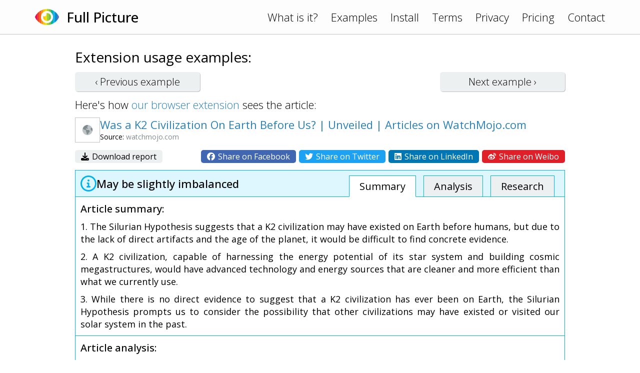

--- FILE ---
content_type: text/html; charset=UTF-8
request_url: https://www.fullpicture.app/item/6771fae33138066ed29ac44563883ec0
body_size: 3219
content:
<!DOCTYPE html>
<html>
    <head>
        <title>[Full Picture] Was a K2 Civilization On Earth Before Us? | Unveiled | Articles on WatchMojo.com</title>
        <meta name="description" content="The article &quot;Was a K2 Civilization on Earth Before Us?&quot; from WatchMojo.com&#039;s Unveiled section explores the intriguing concept of the Silurian Hypothesis, which suggests the possibility of a technologi">
        <meta name="viewport" content="width=device-width, initial-scale=1.0">
<link rel="preconnect" href="https://fonts.googleapis.com">
<link rel="preconnect" href="https://fonts.gstatic.com" crossorigin>
<link href="https://fonts.googleapis.com/css2?family=Open+Sans:wght@300;400;500&display=swap" rel="stylesheet">
<link rel="stylesheet" href="/assets/frontend.css?20230121"/>
<link rel="icon" href="/assets/icon.png">
<script src="/assets/frontend.js?20230119" defer></script>
<script src="https://kit.fontawesome.com/1bd7013c99.js" crossorigin="anonymous"></script>

<!-- Google tag (gtag.js) -->
<script async src="https://www.googletagmanager.com/gtag/js?id=G-1QY7PFW8P2"></script>
<script>
window.dataLayer = window.dataLayer || [];
function gtag(){dataLayer.push(arguments);}
gtag('js', new Date());
gtag('config', 'G-1QY7PFW8P2');
</script>
        <meta property="og:url" content="/item/6771fae33138066ed29ac44563883ec0">
        <meta property="og:type" content="article">
        <meta property="og:title" content="[Full Picture] Was a K2 Civilization On Earth Before Us? | Unveiled | Articles on WatchMojo.com">
        <meta property="og:description" content="The article &quot;Was a K2 Civilization on Earth Before Us?&quot; from WatchMojo.com&#039;s Unveiled section explores the intriguing concept of the Silurian Hypothesis, which suggests the possibility of a technologi">
        <meta property="og:image" content="https://www.fullpicture.app/assets/icons/258.png">
        <meta property="fb:app_id" content="720216845991086">
    </head>
    <body>
        <div class="topbar">
    <div class="content">
        <a href="/">
            <img src="/assets/icon.png" width="48" height="48">
        </a>
        <a href="/">
            <h1>Full Picture</h1>
        </a>
        <div class="links desktop">
            <a href="/#about">What is it?</a>
            <a href="/examples">Examples</a>
            <a href="/install">Install</a>
            <a href="/terms" class="wide">Terms</a>
            <a href="/privacy" class="wide">Privacy</a>
            <a href="/pricing" class="wide">Pricing</a>
            <a href="/contact">Contact</a>
        </div>
        <div class="links mobile">
            <a href="#" onClick="hamburger(); return false;">
                <i class="far fa-bars"></i>
            </a>
            <div class="menu mobile">
                <a href="/#about">What is it?</a>
                <a href="/examples">Examples</a>
                <a href="/install">Install</a>
                <a href="/terms">Terms</a>
                <a href="/privacy">Privacy</a>
                <a href="/pricing">Pricing</a>
                <a href="/contact">Contact</a>
            </div>
        </div>
    </div>
</div>
        <section>
            <div class="content text">

<h3>Extension usage examples:</h3>

<div class="example-buttons">
    <a class="btn " href="/item/5cb0f7d4ff0496dbc23acc9ade745c69">‹ Previous <span class="desktop">example</span></a>
    <a class="btn " href="/item/bfa3ac7270796a326d44e8dd69c7a11d">Next <span class="desktop">example</span> ›</a>
</div>

<div>
    Here's how <a href="/install">our browser extension</a> sees the article:
</div>

<div class="example">

    <div class="title">
        <div class="wide">
            <img src="/item/screenshot/6771fae33138066ed29ac44563883ec0" width="50" height="50" class="screenshot">
        </div>
        <div>
            <a href="https://www.watchmojo.com/articles/a-type-two-civilization-on-earth-before-us" target="_blank">
                Was a K2 Civilization On Earth Before Us? | Unveiled | Articles on WatchMojo.com
            </a>
            <div class="source">
                Source: <span class="grey">watchmojo.com</span>
            </div>
        </div>
    </div>

    <div class="sharing wide">
        <div>
            <a href="/item/download/6771fae33138066ed29ac44563883ec0">
                <i class="fas fa-download"></i>
                Download report
            </a>
        </div>
        <div>
            <a rel="nofollow" href="/item/share/6771fae33138066ed29ac44563883ec0?type=facebook" style="background: #4267B2; color: white;">
                <i class="fab fa-facebook"></i>
                Share on Facebook
            </a>
            <a rel="nofollow" href="/item/share/6771fae33138066ed29ac44563883ec0?type=twitter" style="background: #1DA1F2; color: white;">
                <i class="fab fa-twitter"></i>
                Share on Twitter
            </a>
            <a rel="nofollow" href="/item/share/6771fae33138066ed29ac44563883ec0?type=linkedin" style="background: #0077B5; color: white;">
                <i class="fab fa-linkedin"></i>
                Share on LinkedIn
            </a>
            <a rel="nofollow" href="/item/share/6771fae33138066ed29ac44563883ec0?type=weibo" style="background: #DF2029; color: white;">
                <i class="fab fa-weibo"></i>
                Share on Weibo
            </a>
        </div>
    </div>

    <div class="details details1">
        <div class="rating">
            <img src="/assets/rating/1.png" width="32" height="32">
            <div>
                                May be slightly imbalanced                                            </div>
            <div class="links desktop">
                <a href="#summary" class="active">Summary</a>
                <a href="#review">Analysis</a>
                <a href="#topics">Research</a>
            </div>
        </div>
        <a name="summary"></a>
        <div class="summary part">
            <h4>Article summary:</h4>
            <p>1. The Silurian Hypothesis suggests that a K2 civilization may have existed on Earth before humans, but due to the lack of direct artifacts and the age of the planet, it would be difficult to find concrete evidence.</p>
<p></p>
<p>2. A K2 civilization, capable of harnessing the energy potential of its star system and building cosmic megastructures, would have advanced technology and energy sources that are cleaner and more efficient than what we currently use.</p>
<p></p>
<p>3. While there is no direct evidence to suggest that a K2 civilization has ever been on Earth, the Silurian Hypothesis prompts us to consider the possibility that other civilizations may have existed or visited our solar system in the past.</p>
        </div>
        <a name="review"></a>
        <div class="review part">
            <h4>Article analysis:</h4>
            <p>The article "Was a K2 Civilization on Earth Before Us?" from WatchMojo.com's Unveiled section explores the intriguing concept of the Silurian Hypothesis, which suggests the possibility of a technologically advanced civilization existing on Earth before humans. While the article presents an interesting thought experiment and delves into the characteristics of a K2 civilization, there are several aspects that warrant critical analysis.</p>
<p></p>
<p>One potential bias in the article is its focus on speculative theories without providing concrete evidence to support these claims. The Silurian Hypothesis is presented as a legitimate possibility without acknowledging the lack of empirical data to back it up. The article fails to mention that this hypothesis is purely hypothetical and lacks scientific validation.</p>
<p></p>
<p>Furthermore, the article overlooks important counterarguments and alternative explanations for phenomena that could be interpreted as signs of a past civilization. For example, while discussing the absence of direct artifacts from a pre-human group, the article does not consider other factors such as geological processes or natural events that could have erased any traces of an ancient civilization.</p>
<p></p>
<p>Additionally, the article promotes the idea of a K2 civilization without adequately addressing potential risks or drawbacks associated with such advanced technology. It portrays a K2 civilization as highly efficient and environmentally conscious, but fails to acknowledge the potential negative consequences of harnessing star energy or building megastructures like Dyson Spheres.</p>
<p></p>
<p>Moreover, there is a lack of balance in presenting both sides of the argument regarding the existence of a pre-human civilization. The article leans heavily towards supporting the Silurian Hypothesis and does not give equal weight to skepticism or opposing viewpoints.</p>
<p></p>
<p>Overall, while the article raises thought-provoking questions about humanity's place in the universe and speculates about advanced civilizations existing before us, it falls short in providing a comprehensive analysis that considers all perspectives and acknowledges limitations in current scientific knowledge.</p>
        </div>
        <a name="topics"></a>
        <div class="topics part">
            <h4>Topics for further research:</h4>
            <div class="list">
                                    <a href="https://www.google.com/search?q=Critiques%20of%20the%20Silurian%20Hypothesis%20in%20scientific%20literature%0A" target="_blank">Critiques of the Silurian Hypothesis in scientific literature
</a>
                                    <a href="https://www.google.com/search?q=Geological%20processes%20that%20could%20erase%20evidence%20of%20past%20civilizations%0A" target="_blank">Geological processes that could erase evidence of past civilizations
</a>
                                    <a href="https://www.google.com/search?q=Risks%20and%20drawbacks%20of%20K2%20civilizations%0A" target="_blank">Risks and drawbacks of K2 civilizations
</a>
                                    <a href="https://www.google.com/search?q=Alternative%20explanations%20for%20advanced%20technology%20in%20ancient%20times%0A" target="_blank">Alternative explanations for advanced technology in ancient times
</a>
                                    <a href="https://www.google.com/search?q=Skepticism%20towards%20the%20existence%20of%20pre-human%20civilizations%0A" target="_blank">Skepticism towards the existence of pre-human civilizations
</a>
                                    <a href="https://www.google.com/search?q=Limitations%20of%20the%20Silurian%20Hypothesis%20in%20scientific%20research" target="_blank">Limitations of the Silurian Hypothesis in scientific research</a>
                            </div>
        </div>

    </div>

</div>

            </div>
        </section>
    <script defer src="https://static.cloudflareinsights.com/beacon.min.js/vcd15cbe7772f49c399c6a5babf22c1241717689176015" integrity="sha512-ZpsOmlRQV6y907TI0dKBHq9Md29nnaEIPlkf84rnaERnq6zvWvPUqr2ft8M1aS28oN72PdrCzSjY4U6VaAw1EQ==" data-cf-beacon='{"version":"2024.11.0","token":"1f8b691dfa8745a29819e6fa676edd29","r":1,"server_timing":{"name":{"cfCacheStatus":true,"cfEdge":true,"cfExtPri":true,"cfL4":true,"cfOrigin":true,"cfSpeedBrain":true},"location_startswith":null}}' crossorigin="anonymous"></script>
</body>
</html>